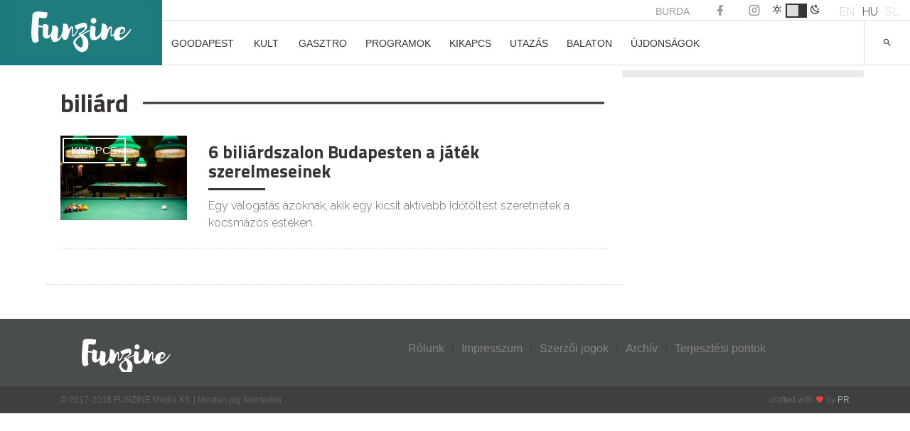

--- FILE ---
content_type: text/html; charset=utf-8
request_url: https://www.google.com/recaptcha/api2/aframe
body_size: 265
content:
<!DOCTYPE HTML><html><head><meta http-equiv="content-type" content="text/html; charset=UTF-8"></head><body><script nonce="lnt_oEOqfWA9BxbPf9xHng">/** Anti-fraud and anti-abuse applications only. See google.com/recaptcha */ try{var clients={'sodar':'https://pagead2.googlesyndication.com/pagead/sodar?'};window.addEventListener("message",function(a){try{if(a.source===window.parent){var b=JSON.parse(a.data);var c=clients[b['id']];if(c){var d=document.createElement('img');d.src=c+b['params']+'&rc='+(localStorage.getItem("rc::a")?sessionStorage.getItem("rc::b"):"");window.document.body.appendChild(d);sessionStorage.setItem("rc::e",parseInt(sessionStorage.getItem("rc::e")||0)+1);localStorage.setItem("rc::h",'1768688617642');}}}catch(b){}});window.parent.postMessage("_grecaptcha_ready", "*");}catch(b){}</script></body></html>